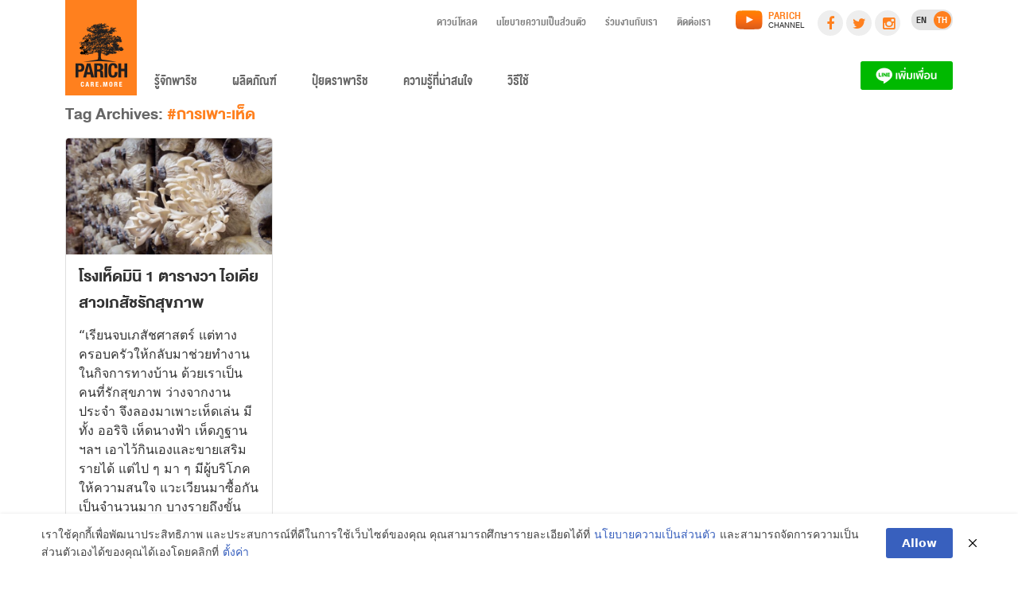

--- FILE ---
content_type: text/html; charset=UTF-8
request_url: https://www.parichfertilizer.com/tag/%E0%B8%81%E0%B8%B2%E0%B8%A3%E0%B9%80%E0%B8%9E%E0%B8%B2%E0%B8%B0%E0%B9%80%E0%B8%AB%E0%B9%87%E0%B8%94/
body_size: 15368
content:
<!--[if lt IE 7]><html lang="th-TH" class="no-js ie9 ie8 ie7"> <![endif]-->
<!--[if (IE 7)&!(IEMobile)]><html lang="th-TH" class="no-js ie9 ie8"><![endif]-->
<!--[if (IE 8)&!(IEMobile)]><html lang="th-TH" class="no-js ie9"><![endif]-->
<!--[if gt IE 8]><!--> <html lang="th-TH" class="no-js" xmlns="http://www.w3.org/1999/xhtml" xmlns:og="http://ogp.me/ns#" xmlns:fb="https://www.facebook.com/2008/fbml"><!--<![endif]-->
<head>
	<meta charset="utf-8">
	<meta name="title" content="">
	<meta name="description" content="CARE.MORE">
    <meta name="keywords" content="">
    <meta name="author" content="Parich Fertilizer">
    <meta name="url" content="">

	<meta property="og:title" content="">
	<meta property="og:image" content="https://www.parichfertilizer.com/wp-content/themes/parich/images/pr-share-image.jpg">
	<meta property="og:site_name" content="Parich Fertilizer">
	<meta property="og:description" content="CARE.MORE">
	<meta property="og:url" content="">
	
	<meta http-equiv="X-UA-Compatible" content="IE=edge,chrome=1">
	
	<!-- mobile meta -->
	<meta name="HandheldFriendly" content="True">
	<meta name="MobileOptimized" content="320">
	<meta name="viewport" content="width=device-width, initial-scale=1.0, maximum-scale=1.0, user-scalable=no" />

	<!-- icon & favicon -->
	<link rel="apple-touch-icon" href="https://www.parichfertilizer.com/wp-content/themes/parich/images/apple-touch-icon.png">
	<link rel="apple-touch-icon-precomposed" href="https://www.parichfertilizer.com/wp-content/themes/parich/images/apple-touch-icon.png">
	<link rel="icon" href="https://www.parichfertilizer.com/wp-content/themes/parich/images/favicon-32.png">
	<!--[if IE]>
		<link rel="shortcut icon" href="https://www.parichfertilizer.com/wp-content/themes/parich/images/favicon.ico">
	<![endif]-->
	<!-- or, set /favicon.ico for IE10 win -->
	<meta name="msapplication-TileColor" content="#ff801e">
	<meta name="msapplication-TileImage" content="https://www.parichfertilizer.com/wp-content/themes/parich/images/win8-tile-image.png">
	<link rel="pingback" href="https://www.parichfertilizer.com/xmlrpc.php">
	
	<meta name="facebook-domain-verification" content="w8zj3abok178onwgraqen5f8m8yo4e" />

	<!-- Bootstrap 4.0 -->
	<link href="https://cdn.jsdelivr.net/npm/bootstrap@5.0.0-beta2/dist/css/bootstrap.min.css" rel="stylesheet" integrity="sha384-BmbxuPwQa2lc/FVzBcNJ7UAyJxM6wuqIj61tLrc4wSX0szH/Ev+nYRRuWlolflfl" crossorigin="anonymous">

	<title>Parich Fertilizer  —  Archives: #การเพาะเห็ด</title>
	
		<script type="text/javascript">function theChampLoadEvent(e){var t=window.onload;if(typeof window.onload!="function"){window.onload=e}else{window.onload=function(){t();e()}}}</script>
		<script type="text/javascript">var theChampDefaultLang = 'th_TH', theChampCloseIconPath = 'https://www.parichfertilizer.com/wp-content/plugins/super-socializer/images/close.png';</script>
		<script>var theChampSiteUrl = 'https://www.parichfertilizer.com', theChampVerified = 0, theChampEmailPopup = 0, heateorSsMoreSharePopupSearchText = 'Search';</script>
			<script> var theChampSharingAjaxUrl = 'https://www.parichfertilizer.com/wp-admin/admin-ajax.php', heateorSsFbMessengerAPI = 'https://www.facebook.com/dialog/send?app_id=595489497242932&display=popup&link=%encoded_post_url%&redirect_uri=%encoded_post_url%',heateorSsWhatsappShareAPI = 'web', heateorSsUrlCountFetched = [], heateorSsSharesText = 'Shares', heateorSsShareText = 'Share', theChampPluginIconPath = 'https://www.parichfertilizer.com/wp-content/plugins/super-socializer/images/logo.png', theChampSaveSharesLocally = 0, theChampHorizontalSharingCountEnable = 0, theChampVerticalSharingCountEnable = 0, theChampSharingOffset = -10, theChampCounterOffset = -10, theChampMobileStickySharingEnabled = 0, heateorSsCopyLinkMessage = "Link copied.";
		var heateorSsVerticalSharingShortUrl = "https://www.parichfertilizer.com/tag/%E0%B8%81%E0%B8%B2%E0%B8%A3%E0%B9%80%E0%B8%9E%E0%B8%B2%E0%B8%B0%E0%B9%80%E0%B8%AB%E0%B9%87%E0%B8%94/";		</script>
			<style type="text/css">
						.the_champ_button_instagram span.the_champ_svg,a.the_champ_instagram span.the_champ_svg{background:radial-gradient(circle at 30% 107%,#fdf497 0,#fdf497 5%,#fd5949 45%,#d6249f 60%,#285aeb 90%)}
					.the_champ_horizontal_sharing .the_champ_svg,.heateor_ss_standard_follow_icons_container .the_champ_svg{
					color: #fff;
				border-width: 0px;
		border-style: solid;
		border-color: transparent;
	}
		.the_champ_horizontal_sharing .theChampTCBackground{
		color:#666;
	}
		.the_champ_horizontal_sharing span.the_champ_svg:hover,.heateor_ss_standard_follow_icons_container span.the_champ_svg:hover{
				border-color: transparent;
	}
		.the_champ_vertical_sharing span.the_champ_svg,.heateor_ss_floating_follow_icons_container span.the_champ_svg{
					color: #fff;
				border-width: 0px;
		border-style: solid;
		border-color: transparent;
	}
		.the_champ_vertical_sharing .theChampTCBackground{
		color:#666;
	}
		.the_champ_vertical_sharing span.the_champ_svg:hover,.heateor_ss_floating_follow_icons_container span.the_champ_svg:hover{
						border-color: transparent;
		}
	</style>
	<meta name='robots' content='max-image-preview:large' />
<script type="text/javascript">
window._wpemojiSettings = {"baseUrl":"https:\/\/s.w.org\/images\/core\/emoji\/14.0.0\/72x72\/","ext":".png","svgUrl":"https:\/\/s.w.org\/images\/core\/emoji\/14.0.0\/svg\/","svgExt":".svg","source":{"concatemoji":"https:\/\/www.parichfertilizer.com\/wp-includes\/js\/wp-emoji-release.min.js?ver=8e46d08663ae7c89ac952b5b1289b88f"}};
/*! This file is auto-generated */
!function(e,a,t){var n,r,o,i=a.createElement("canvas"),p=i.getContext&&i.getContext("2d");function s(e,t){var a=String.fromCharCode,e=(p.clearRect(0,0,i.width,i.height),p.fillText(a.apply(this,e),0,0),i.toDataURL());return p.clearRect(0,0,i.width,i.height),p.fillText(a.apply(this,t),0,0),e===i.toDataURL()}function c(e){var t=a.createElement("script");t.src=e,t.defer=t.type="text/javascript",a.getElementsByTagName("head")[0].appendChild(t)}for(o=Array("flag","emoji"),t.supports={everything:!0,everythingExceptFlag:!0},r=0;r<o.length;r++)t.supports[o[r]]=function(e){if(p&&p.fillText)switch(p.textBaseline="top",p.font="600 32px Arial",e){case"flag":return s([127987,65039,8205,9895,65039],[127987,65039,8203,9895,65039])?!1:!s([55356,56826,55356,56819],[55356,56826,8203,55356,56819])&&!s([55356,57332,56128,56423,56128,56418,56128,56421,56128,56430,56128,56423,56128,56447],[55356,57332,8203,56128,56423,8203,56128,56418,8203,56128,56421,8203,56128,56430,8203,56128,56423,8203,56128,56447]);case"emoji":return!s([129777,127995,8205,129778,127999],[129777,127995,8203,129778,127999])}return!1}(o[r]),t.supports.everything=t.supports.everything&&t.supports[o[r]],"flag"!==o[r]&&(t.supports.everythingExceptFlag=t.supports.everythingExceptFlag&&t.supports[o[r]]);t.supports.everythingExceptFlag=t.supports.everythingExceptFlag&&!t.supports.flag,t.DOMReady=!1,t.readyCallback=function(){t.DOMReady=!0},t.supports.everything||(n=function(){t.readyCallback()},a.addEventListener?(a.addEventListener("DOMContentLoaded",n,!1),e.addEventListener("load",n,!1)):(e.attachEvent("onload",n),a.attachEvent("onreadystatechange",function(){"complete"===a.readyState&&t.readyCallback()})),(e=t.source||{}).concatemoji?c(e.concatemoji):e.wpemoji&&e.twemoji&&(c(e.twemoji),c(e.wpemoji)))}(window,document,window._wpemojiSettings);
</script>
<style type="text/css">
img.wp-smiley,
img.emoji {
	display: inline !important;
	border: none !important;
	box-shadow: none !important;
	height: 1em !important;
	width: 1em !important;
	margin: 0 0.07em !important;
	vertical-align: -0.1em !important;
	background: none !important;
	padding: 0 !important;
}
</style>
	<link rel='stylesheet' id='wp-block-library-css' href='https://www.parichfertilizer.com/wp-includes/css/dist/block-library/style.min.css?ver=8e46d08663ae7c89ac952b5b1289b88f' type='text/css' media='all' />
<link rel='stylesheet' id='classic-theme-styles-css' href='https://www.parichfertilizer.com/wp-includes/css/classic-themes.min.css?ver=1' type='text/css' media='all' />
<style id='global-styles-inline-css' type='text/css'>
body{--wp--preset--color--black: #000000;--wp--preset--color--cyan-bluish-gray: #abb8c3;--wp--preset--color--white: #ffffff;--wp--preset--color--pale-pink: #f78da7;--wp--preset--color--vivid-red: #cf2e2e;--wp--preset--color--luminous-vivid-orange: #ff6900;--wp--preset--color--luminous-vivid-amber: #fcb900;--wp--preset--color--light-green-cyan: #7bdcb5;--wp--preset--color--vivid-green-cyan: #00d084;--wp--preset--color--pale-cyan-blue: #8ed1fc;--wp--preset--color--vivid-cyan-blue: #0693e3;--wp--preset--color--vivid-purple: #9b51e0;--wp--preset--gradient--vivid-cyan-blue-to-vivid-purple: linear-gradient(135deg,rgba(6,147,227,1) 0%,rgb(155,81,224) 100%);--wp--preset--gradient--light-green-cyan-to-vivid-green-cyan: linear-gradient(135deg,rgb(122,220,180) 0%,rgb(0,208,130) 100%);--wp--preset--gradient--luminous-vivid-amber-to-luminous-vivid-orange: linear-gradient(135deg,rgba(252,185,0,1) 0%,rgba(255,105,0,1) 100%);--wp--preset--gradient--luminous-vivid-orange-to-vivid-red: linear-gradient(135deg,rgba(255,105,0,1) 0%,rgb(207,46,46) 100%);--wp--preset--gradient--very-light-gray-to-cyan-bluish-gray: linear-gradient(135deg,rgb(238,238,238) 0%,rgb(169,184,195) 100%);--wp--preset--gradient--cool-to-warm-spectrum: linear-gradient(135deg,rgb(74,234,220) 0%,rgb(151,120,209) 20%,rgb(207,42,186) 40%,rgb(238,44,130) 60%,rgb(251,105,98) 80%,rgb(254,248,76) 100%);--wp--preset--gradient--blush-light-purple: linear-gradient(135deg,rgb(255,206,236) 0%,rgb(152,150,240) 100%);--wp--preset--gradient--blush-bordeaux: linear-gradient(135deg,rgb(254,205,165) 0%,rgb(254,45,45) 50%,rgb(107,0,62) 100%);--wp--preset--gradient--luminous-dusk: linear-gradient(135deg,rgb(255,203,112) 0%,rgb(199,81,192) 50%,rgb(65,88,208) 100%);--wp--preset--gradient--pale-ocean: linear-gradient(135deg,rgb(255,245,203) 0%,rgb(182,227,212) 50%,rgb(51,167,181) 100%);--wp--preset--gradient--electric-grass: linear-gradient(135deg,rgb(202,248,128) 0%,rgb(113,206,126) 100%);--wp--preset--gradient--midnight: linear-gradient(135deg,rgb(2,3,129) 0%,rgb(40,116,252) 100%);--wp--preset--duotone--dark-grayscale: url('#wp-duotone-dark-grayscale');--wp--preset--duotone--grayscale: url('#wp-duotone-grayscale');--wp--preset--duotone--purple-yellow: url('#wp-duotone-purple-yellow');--wp--preset--duotone--blue-red: url('#wp-duotone-blue-red');--wp--preset--duotone--midnight: url('#wp-duotone-midnight');--wp--preset--duotone--magenta-yellow: url('#wp-duotone-magenta-yellow');--wp--preset--duotone--purple-green: url('#wp-duotone-purple-green');--wp--preset--duotone--blue-orange: url('#wp-duotone-blue-orange');--wp--preset--font-size--small: 13px;--wp--preset--font-size--medium: 20px;--wp--preset--font-size--large: 36px;--wp--preset--font-size--x-large: 42px;--wp--preset--spacing--20: 0.44rem;--wp--preset--spacing--30: 0.67rem;--wp--preset--spacing--40: 1rem;--wp--preset--spacing--50: 1.5rem;--wp--preset--spacing--60: 2.25rem;--wp--preset--spacing--70: 3.38rem;--wp--preset--spacing--80: 5.06rem;}:where(.is-layout-flex){gap: 0.5em;}body .is-layout-flow > .alignleft{float: left;margin-inline-start: 0;margin-inline-end: 2em;}body .is-layout-flow > .alignright{float: right;margin-inline-start: 2em;margin-inline-end: 0;}body .is-layout-flow > .aligncenter{margin-left: auto !important;margin-right: auto !important;}body .is-layout-constrained > .alignleft{float: left;margin-inline-start: 0;margin-inline-end: 2em;}body .is-layout-constrained > .alignright{float: right;margin-inline-start: 2em;margin-inline-end: 0;}body .is-layout-constrained > .aligncenter{margin-left: auto !important;margin-right: auto !important;}body .is-layout-constrained > :where(:not(.alignleft):not(.alignright):not(.alignfull)){max-width: var(--wp--style--global--content-size);margin-left: auto !important;margin-right: auto !important;}body .is-layout-constrained > .alignwide{max-width: var(--wp--style--global--wide-size);}body .is-layout-flex{display: flex;}body .is-layout-flex{flex-wrap: wrap;align-items: center;}body .is-layout-flex > *{margin: 0;}:where(.wp-block-columns.is-layout-flex){gap: 2em;}.has-black-color{color: var(--wp--preset--color--black) !important;}.has-cyan-bluish-gray-color{color: var(--wp--preset--color--cyan-bluish-gray) !important;}.has-white-color{color: var(--wp--preset--color--white) !important;}.has-pale-pink-color{color: var(--wp--preset--color--pale-pink) !important;}.has-vivid-red-color{color: var(--wp--preset--color--vivid-red) !important;}.has-luminous-vivid-orange-color{color: var(--wp--preset--color--luminous-vivid-orange) !important;}.has-luminous-vivid-amber-color{color: var(--wp--preset--color--luminous-vivid-amber) !important;}.has-light-green-cyan-color{color: var(--wp--preset--color--light-green-cyan) !important;}.has-vivid-green-cyan-color{color: var(--wp--preset--color--vivid-green-cyan) !important;}.has-pale-cyan-blue-color{color: var(--wp--preset--color--pale-cyan-blue) !important;}.has-vivid-cyan-blue-color{color: var(--wp--preset--color--vivid-cyan-blue) !important;}.has-vivid-purple-color{color: var(--wp--preset--color--vivid-purple) !important;}.has-black-background-color{background-color: var(--wp--preset--color--black) !important;}.has-cyan-bluish-gray-background-color{background-color: var(--wp--preset--color--cyan-bluish-gray) !important;}.has-white-background-color{background-color: var(--wp--preset--color--white) !important;}.has-pale-pink-background-color{background-color: var(--wp--preset--color--pale-pink) !important;}.has-vivid-red-background-color{background-color: var(--wp--preset--color--vivid-red) !important;}.has-luminous-vivid-orange-background-color{background-color: var(--wp--preset--color--luminous-vivid-orange) !important;}.has-luminous-vivid-amber-background-color{background-color: var(--wp--preset--color--luminous-vivid-amber) !important;}.has-light-green-cyan-background-color{background-color: var(--wp--preset--color--light-green-cyan) !important;}.has-vivid-green-cyan-background-color{background-color: var(--wp--preset--color--vivid-green-cyan) !important;}.has-pale-cyan-blue-background-color{background-color: var(--wp--preset--color--pale-cyan-blue) !important;}.has-vivid-cyan-blue-background-color{background-color: var(--wp--preset--color--vivid-cyan-blue) !important;}.has-vivid-purple-background-color{background-color: var(--wp--preset--color--vivid-purple) !important;}.has-black-border-color{border-color: var(--wp--preset--color--black) !important;}.has-cyan-bluish-gray-border-color{border-color: var(--wp--preset--color--cyan-bluish-gray) !important;}.has-white-border-color{border-color: var(--wp--preset--color--white) !important;}.has-pale-pink-border-color{border-color: var(--wp--preset--color--pale-pink) !important;}.has-vivid-red-border-color{border-color: var(--wp--preset--color--vivid-red) !important;}.has-luminous-vivid-orange-border-color{border-color: var(--wp--preset--color--luminous-vivid-orange) !important;}.has-luminous-vivid-amber-border-color{border-color: var(--wp--preset--color--luminous-vivid-amber) !important;}.has-light-green-cyan-border-color{border-color: var(--wp--preset--color--light-green-cyan) !important;}.has-vivid-green-cyan-border-color{border-color: var(--wp--preset--color--vivid-green-cyan) !important;}.has-pale-cyan-blue-border-color{border-color: var(--wp--preset--color--pale-cyan-blue) !important;}.has-vivid-cyan-blue-border-color{border-color: var(--wp--preset--color--vivid-cyan-blue) !important;}.has-vivid-purple-border-color{border-color: var(--wp--preset--color--vivid-purple) !important;}.has-vivid-cyan-blue-to-vivid-purple-gradient-background{background: var(--wp--preset--gradient--vivid-cyan-blue-to-vivid-purple) !important;}.has-light-green-cyan-to-vivid-green-cyan-gradient-background{background: var(--wp--preset--gradient--light-green-cyan-to-vivid-green-cyan) !important;}.has-luminous-vivid-amber-to-luminous-vivid-orange-gradient-background{background: var(--wp--preset--gradient--luminous-vivid-amber-to-luminous-vivid-orange) !important;}.has-luminous-vivid-orange-to-vivid-red-gradient-background{background: var(--wp--preset--gradient--luminous-vivid-orange-to-vivid-red) !important;}.has-very-light-gray-to-cyan-bluish-gray-gradient-background{background: var(--wp--preset--gradient--very-light-gray-to-cyan-bluish-gray) !important;}.has-cool-to-warm-spectrum-gradient-background{background: var(--wp--preset--gradient--cool-to-warm-spectrum) !important;}.has-blush-light-purple-gradient-background{background: var(--wp--preset--gradient--blush-light-purple) !important;}.has-blush-bordeaux-gradient-background{background: var(--wp--preset--gradient--blush-bordeaux) !important;}.has-luminous-dusk-gradient-background{background: var(--wp--preset--gradient--luminous-dusk) !important;}.has-pale-ocean-gradient-background{background: var(--wp--preset--gradient--pale-ocean) !important;}.has-electric-grass-gradient-background{background: var(--wp--preset--gradient--electric-grass) !important;}.has-midnight-gradient-background{background: var(--wp--preset--gradient--midnight) !important;}.has-small-font-size{font-size: var(--wp--preset--font-size--small) !important;}.has-medium-font-size{font-size: var(--wp--preset--font-size--medium) !important;}.has-large-font-size{font-size: var(--wp--preset--font-size--large) !important;}.has-x-large-font-size{font-size: var(--wp--preset--font-size--x-large) !important;}
.wp-block-navigation a:where(:not(.wp-element-button)){color: inherit;}
:where(.wp-block-columns.is-layout-flex){gap: 2em;}
.wp-block-pullquote{font-size: 1.5em;line-height: 1.6;}
</style>
<link rel='stylesheet' id='fvp-frontend-css' href='https://www.parichfertilizer.com/wp-content/plugins/featured-video-plus/styles/frontend.css?ver=2.3.3' type='text/css' media='all' />
<link rel='stylesheet' id='videojs-css' href='https://www.parichfertilizer.com/wp-content/themes/parich/css/video-js.css?ver=8e46d08663ae7c89ac952b5b1289b88f' type='text/css' media='all' />
<link rel='stylesheet' id='fancybox-css' href='https://www.parichfertilizer.com/wp-content/themes/parich/css/jquery.fancybox.css?ver=8e46d08663ae7c89ac952b5b1289b88f' type='text/css' media='all' />
<link rel='stylesheet' id='style-css' href='https://www.parichfertilizer.com/wp-content/themes/parich/style.css?ver=1.1' type='text/css' media='all' />
<link rel='stylesheet' id='designil-pdpa-public-css' href='https://www.parichfertilizer.com/wp-content/plugins/designil-pdpa/public/assets/css/designil-pdpa-public.min.css?ver=2.2.9' type='text/css' media='all' />
<link rel='stylesheet' id='designil-pdpa-style-css' href='https://www.parichfertilizer.com/wp-content/designil-pdpa/designil-pdpa-style.min.css?ver=8e46d08663ae7c89ac952b5b1289b88f' type='text/css' media='all' />
<link rel='stylesheet' id='the_champ_frontend_css-css' href='https://www.parichfertilizer.com/wp-content/plugins/super-socializer/css/front.css?ver=7.13.46' type='text/css' media='all' />
<script type='text/javascript' src='https://www.parichfertilizer.com/wp-includes/js/jquery/jquery.min.js?ver=3.6.1' id='jquery-core-js'></script>
<script type='text/javascript' src='https://www.parichfertilizer.com/wp-includes/js/jquery/jquery-migrate.min.js?ver=3.3.2' id='jquery-migrate-js'></script>
<script type='text/javascript' src='https://www.parichfertilizer.com/wp-content/plugins/featured-video-plus/js/jquery.fitvids.min.js?ver=master-2015-08' id='jquery.fitvids-js'></script>
<script type='text/javascript' id='fvp-frontend-js-extra'>
/* <![CDATA[ */
var fvpdata = {"ajaxurl":"https:\/\/www.parichfertilizer.com\/wp-admin\/admin-ajax.php","nonce":"b888bceaab","fitvids":"1","dynamic":"","overlay":"","opacity":"0.75","color":"b","width":"640"};
/* ]]> */
</script>
<script type='text/javascript' src='https://www.parichfertilizer.com/wp-content/plugins/featured-video-plus/js/frontend.min.js?ver=2.3.3' id='fvp-frontend-js'></script>
<script type='text/javascript' src='https://www.parichfertilizer.com/wp-content/themes/parich/js/jquery.mousewheel.js?ver=8e46d08663ae7c89ac952b5b1289b88f' id='jquery-mousewheel-js'></script>
<script type='text/javascript' src='https://www.parichfertilizer.com/wp-content/themes/parich/js/jquery.easing-1.3.js?ver=8e46d08663ae7c89ac952b5b1289b88f' id='jquery-easing-js'></script>
<script type='text/javascript' src='https://www.parichfertilizer.com/wp-content/themes/parich/js/jquery-ui-1.10.4.custom.min.js?ver=8e46d08663ae7c89ac952b5b1289b88f' id='jquery-ui-js'></script>
<script type='text/javascript' src='https://www.parichfertilizer.com/wp-content/themes/parich/js/modernizr.custom.js?ver=8e46d08663ae7c89ac952b5b1289b88f' id='modernizr-js'></script>
<script type='text/javascript' src='https://www.parichfertilizer.com/wp-content/themes/parich/js/jquery.fancybox.pack.js?ver=8e46d08663ae7c89ac952b5b1289b88f' id='fancybox-js'></script>
<script type='text/javascript' src='https://www.parichfertilizer.com/wp-content/themes/parich/js/iscroll.js?ver=8e46d08663ae7c89ac952b5b1289b88f' id='iscroll-js'></script>
<script type='text/javascript' src='https://www.parichfertilizer.com/wp-content/themes/parich/js/jquery.resizeimagetoparent.js?ver=8e46d08663ae7c89ac952b5b1289b88f' id='resizeimagetoparent-js'></script>
<script type='text/javascript' src='https://www.parichfertilizer.com/wp-content/themes/parich/js/jquery.scrollTo.min.js?ver=8e46d08663ae7c89ac952b5b1289b88f' id='scrollto-js'></script>
<script type='text/javascript' src='https://www.parichfertilizer.com/wp-content/themes/parich/js/video.js?ver=8e46d08663ae7c89ac952b5b1289b88f' id='videojs-js'></script>
<script type='text/javascript' src='https://www.parichfertilizer.com/wp-content/themes/parich/js/audio.min.js?ver=8e46d08663ae7c89ac952b5b1289b88f' id='audiojs-js'></script>
<script type='text/javascript' src='https://www.parichfertilizer.com/wp-content/themes/parich/js/jquery.idTabs.min.js?ver=8e46d08663ae7c89ac952b5b1289b88f' id='idtabs-js'></script>
<link rel="https://api.w.org/" href="https://www.parichfertilizer.com/wp-json/" /><link rel="alternate" type="application/json" href="https://www.parichfertilizer.com/wp-json/wp/v2/tags/666" /><link rel="preconnect" href="https://cdnjs.cloudflare.com"><!-- Global site tag (gtag.js) - Google Analytics -->
<script async src="https://www.googletagmanager.com/gtag/js?id=UA-153309069-1"></script>
<script>
  window.dataLayer = window.dataLayer || [];
  function gtag(){dataLayer.push(arguments);}
  gtag('js', new Date());

  gtag('config', 'UA-153309069-1');
</script>

<script>
  window.fbAsyncInit = function() {
    FB.init({
      appId      : '472521336711605',
      cookie     : true,
      xfbml      : true,
      version    : '5.0'
    });
      
    FB.AppEvents.logPageView();   
      
  };

  (function(d, s, id){
     var js, fjs = d.getElementsByTagName(s)[0];
     if (d.getElementById(id)) {return;}
     js = d.createElement(s); js.id = id;
     js.src = "https://connect.facebook.net/en_US/sdk.js";
     fjs.parentNode.insertBefore(js, fjs);
   }(document, 'script', 'facebook-jssdk'));
</script>

<!-- Facebook Pixel Code -->
<script>
!function(f,b,e,v,n,t,s)
{if(f.fbq)return;n=f.fbq=function(){n.callMethod?
n.callMethod.apply(n,arguments):n.queue.push(arguments)};
if(!f._fbq)f._fbq=n;n.push=n;n.loaded=!0;n.version='2.0';
n.queue=[];t=b.createElement(e);t.async=!0;
t.src=v;s=b.getElementsByTagName(e)[0];
s.parentNode.insertBefore(t,s)}(window, document,'script',
'https://connect.facebook.net/en_US/fbevents.js');
fbq('init', '782437032598826');
fbq('track', 'PageView');
</script>
<noscript><img height="1" width="1" style="display:none"
src="https://www.facebook.com/tr?id=358216055513834&ev=PageView&noscript=1"
/></noscript>
<!-- End Facebook Pixel Code -->

<!-- Google tag (gtag.js) -->
<script async src="https://www.googletagmanager.com/gtag/js?id=G-3E3FGK6K1P"></script>
<script>
  window.dataLayer = window.dataLayer || [];
  function gtag(){dataLayer.push(arguments);}
  gtag('js', new Date());

  gtag('config', 'G-3E3FGK6K1P');
</script>

<!-- Google Tag Manager -->
<script>(function(w,d,s,l,i){w[l]=w[l]||[];w[l].push({'gtm.start':
new Date().getTime(),event:'gtm.js'});var f=d.getElementsByTagName(s)[0],
j=d.createElement(s),dl=l!='dataLayer'?'&l='+l:'';j.async=true;j.src=
'https://www.googletagmanager.com/gtm.js?id='+i+dl;f.parentNode.insertBefore(j,f);
})(window,document,'script','dataLayer','GTM-N4J57C9');</script>
<!-- End Google Tag Manager --><style type="text/css">
.qtranxs_flag_en {background-image: url(https://www.parichfertilizer.com/wp-content/plugins/qtranslate-x/flags/gb.png); background-repeat: no-repeat;}
.qtranxs_flag_th {background-image: url(https://www.parichfertilizer.com/wp-content/plugins/qtranslate-x/flags/th.png); background-repeat: no-repeat;}
</style>
<link hreflang="en" href="https://www.parichfertilizer.com/en/tag/%E0%B8%81%E0%B8%B2%E0%B8%A3%E0%B9%80%E0%B8%9E%E0%B8%B2%E0%B8%B0%E0%B9%80%E0%B8%AB%E0%B9%87%E0%B8%94/" rel="alternate" />
<link hreflang="th" href="https://www.parichfertilizer.com/th/tag/%E0%B8%81%E0%B8%B2%E0%B8%A3%E0%B9%80%E0%B8%9E%E0%B8%B2%E0%B8%B0%E0%B9%80%E0%B8%AB%E0%B9%87%E0%B8%94/" rel="alternate" />
<link hreflang="x-default" href="https://www.parichfertilizer.com/tag/%E0%B8%81%E0%B8%B2%E0%B8%A3%E0%B9%80%E0%B8%9E%E0%B8%B2%E0%B8%B0%E0%B9%80%E0%B8%AB%E0%B9%87%E0%B8%94/" rel="alternate" />
<meta name="generator" content="qTranslate-X 3.4.6.8" />
<link rel="icon" href="https://www.parichfertilizer.com/wp-content/uploads/cropped-favicon-1-32x32.png" sizes="32x32" />
<link rel="icon" href="https://www.parichfertilizer.com/wp-content/uploads/cropped-favicon-1-192x192.png" sizes="192x192" />
<link rel="apple-touch-icon" href="https://www.parichfertilizer.com/wp-content/uploads/cropped-favicon-1-180x180.png" />
<meta name="msapplication-TileImage" content="https://www.parichfertilizer.com/wp-content/uploads/cropped-favicon-1-270x270.png" />

	<!-- Google Maps -->
	<script src="https://maps.googleapis.com/maps/api/js?v=3.exp&sensor=false&language=th"></script>
 	<!-- Faceboox SDK -->
	<div id="fb-root"></div>
	<script>(function(d, s, id) {
	  var js, fjs = d.getElementsByTagName(s)[0];
	  if (d.getElementById(id)) return;
	  js = d.createElement(s); js.id = id;
	  js.src = "//connect.facebook.net/en_US/sdk.js#xfbml=1&version=v2.0";
	  fjs.parentNode.insertBefore(js, fjs);
	}(document, 'script', 'facebook-jssdk'));</script>
	</script>

	<!-- Google +1 SDK -->
	<script src="https://apis.google.com/js/platform.js" async defer></script>
	<!-- Tweet SDK -->
	<script>!function(d,s,id){var js,fjs=d.getElementsByTagName(s)[0],p=/^http:/.test(d.location)?'http':'https';if(!d.getElementById(id)){js=d.createElement(s);js.id=id;js.src=p+'://platform.twitter.com/widgets.js';fjs.parentNode.insertBefore(js,fjs);}}(document, 'script', 'twitter-wjs');</script>
	<style type="text/css">
		.imgfill {
			visibility: hidden;
		}
	</style>
	<script>
      audiojs.events.ready(function() {
        audiojs.createAll();
      });
    </script>
</head>
<body data-rsssl=1 class="archive tag tag-666">

	<script>
		(function(i,s,o,g,r,a,m){i['GoogleAnalyticsObject']=r;i[r]=i[r]||function(){
		(i[r].q=i[r].q||[]).push(arguments)},i[r].l=1*new Date();a=s.createElement(o),
		m=s.getElementsByTagName(o)[0];a.async=1;a.src=g;m.parentNode.insertBefore(a,m)
		})(window,document,'script','//www.google-analytics.com/analytics.js','ga');
		ga('create', 'UA-57120140-5', 'auto');
		ga('send', 'pageview');
	</script>

	<!-- Google Code for WEB ALL -->
<!-- Remarketing tags may not be associated with personally identifiable information or placed on pages related to sensitive categories. For instructions on adding this tag and more information on the above requirements, read the setup guide: google.com/ads/remarketingsetup -->
<script type="text/javascript">
/* <![CDATA[ */
var google_conversion_id = 952425738;
var google_conversion_label = "Mxs-CNmekVkQirqTxgM";
var google_custom_params = window.google_tag_params;
var google_remarketing_only = true;
/* ]]> */
</script>
<script type="text/javascript" src="//www.googleadservices.com/pagead/conversion.js">
</script>
<noscript>
<div style="display:inline;">
<img height="1" width="1" style="border-style:none;" alt="" src="//googleads.g.doubleclick.net/pagead/viewthroughconversion/952425738/?value=1.00&amp;currency_code=THB&amp;label=Mxs-CNmekVkQirqTxgM&amp;guid=ON&amp;script=0"/>
</div>
</noscript>

<div id="menuBrands" style="display: none;">
	<div class="row">
		<div class="col-8 brand-group">
			<h6 class="color-parich margin-none">ปุ๋ยเคมี</h6>
			<hr class="hr-orange" />
			<div class="row">
				<div class="col-3 brand-item">
					<a href="https://www.parichfertilizer.com/parich/"><h6>พาริช</h6></a>
					<a href="https://www.parichfertilizer.com/parich/"><img class="brand-logo margin-vertical" style="margin-bottom: 20px;" src="https://www.parichfertilizer.com/wp-content/themes/parich/images/parich-logo.png" width="60" height="60" /></a>
					<p class="brand-desc">ปุ๋ยเคมีคุณภาพสูง</p>
				</div>
				<div class="col-3 brand-item">
					<a href="https://www.parichfertilizer.com/nitro/"><h6>พาริช ไนโตร</h5></a>
					<a href="https://www.parichfertilizer.com/nitro/"><img class="brand-logo margin-vertical" style="margin-bottom: 20px;" src="https://www.parichfertilizer.com/wp-content/themes/parich/images/nitro-logo.png" width="60" height="60" /></a>
					<p class="brand-desc">ปุ๋ยไนโตรเจนลดการระเหยหาย</p>
				</div>
				<div class="col-3 brand-item">
					<a href="https://www.parichfertilizer.com/bio/"><h6>พาริช ไบโอ</h6></a>
					<a href="https://www.parichfertilizer.com/bio/"><img class="brand-logo margin-vertical" style="margin-bottom: 20px;" src="https://www.parichfertilizer.com/wp-content/themes/parich/images/bio-logo.png" width="60" height="60" /></a>
					<p class="brand-desc">ปุ๋ยเคมีเชิงผสม แบบคอมพาวน์ปั้นเม็ด ผลิตด้วยเทคโนโลยีพิเศษจากฝรั่งเศส</p>
				</div>
				<div class="col-3 brand-item">
					<a href="https://www.parichfertilizer.com/tonmai/"><h6>พาริช ต้นไม้</h6></a>
					<a href="https://www.parichfertilizer.com/tonmai/"><img class="brand-logo margin-vertical" style="margin-bottom: 20px;" src="https://www.parichfertilizer.com/wp-content/themes/parich/images/tonmai-logo.png" width="60" height="60" /></a>
					<p class="brand-desc">ปุ๋ยเคมีบัลต์เบลนด์แบบโนฟิลเลอร์ เสริมด้วยธาตุรองธาตุเสริม ผลิตทีละกระสอบ ใช้เทคโนโลยีพิเศษเพื่อให้พืชดูดซับง่าย</p>
				</div>
			</div>
		</div>
		<div class="col-2 brand-group">
			<h6 class="color-parich margin-none">ปุ๋ยอินทรีย์เคมี</h6>
			<hr class="hr-orange" />
			<div class="row">
				<div class="col-mg-11 brand-item">
					<a href="https://www.parichfertilizer.com/bone/"><h6>พาริช โบน</h6></a>
					<a href="https://www.parichfertilizer.com/bone/"><img class="brand-logo margin-vertical" style="margin-bottom: 20px;" src="https://www.parichfertilizer.com/wp-content/themes/parich/images/bone-logo.png" width="60" height="60" /></a>
					<p class="brand-desc">ปุ๋ยอินทรีย์เคมีที่ ผลิตจากหนังและกระดูกสัตว์เป็นหลัก มีอินทรียวัตถุ 20%</p>
				</div>
			</div>
		</div>
		<div class="col-2 brand-group">
			<h6 class="color-parich margin-none">ปุ๋ยอินทรีย์</h6>
			<hr class="hr-orange" />
			<div class="row">
				<div class="col-mg-11 brand-item">
					<a href="https://www.parichfertilizer.com/pagro/"><h6>พาริช พาโกร</h6></a>
					<a href="https://www.parichfertilizer.com/pagro/"><img class="brand-logo margin-vertical" style="margin-bottom: 20px;" src="https://www.parichfertilizer.com/wp-content/themes/parich/images/pagro-logo.png" width="60" height="60" /></a>
					<p class="brand-desc">ปุ๋ยอินทรีย์แท้ 100% ผลิตโดย เบทาโกร</p>
				</div>
			</div>
		</div>
	</div>
</div>

<div id="wrap">

<div id="main" class="clearfix">

	<header id="header" class="header-default">
		<div class="container clearfix">

			<div class="menu-overlay"></div>
			
				<a class="home position-relative" href="https://www.parichfertilizer.com">
					<h1 class="hlogo">
						<span>PARICH &#124; CARE.MORE</span>
					</h1>
					<div class="tmark">
						<svg version="1.1" class="pr" xmlns="http://www.w3.org/2000/svg" xmlns:xlink="http://www.w3.org/1999/xlink" x="0px" y="0px"
						viewBox="0 0 100 33" xml:space="preserve">
						<path d="M15.814,14.198c0-0.941-0.118-1.866-0.355-2.773c-0.236-0.905-0.624-1.711-1.162-2.417
							c-0.542-0.707-1.257-1.277-2.137-1.713c-0.885-0.436-1.971-0.654-3.264-0.654H0v25.204h5.084v-10.06h2.718
							c1.2,0,2.295-0.154,3.281-0.461c0.989-0.303,1.829-0.764,2.526-1.373c0.693-0.613,1.231-1.402,1.624-2.363
							C15.618,16.619,15.814,15.49,15.814,14.198z M9.797,17.127c-0.627,0.61-1.444,0.916-2.455,0.916H5.084v-7.661h2.114
							c1.272,0,2.18,0.332,2.722,0.989c0.539,0.66,0.811,1.624,0.811,2.896C10.732,15.563,10.418,16.515,9.797,17.127z M20.472,6.641
							l-6.669,25.204h5.293l1.166-5.329h6.708l1.163,5.329h5.295L26.755,6.641H20.472z M21.142,22.35l2.438-11.329h0.072l2.432,11.329
							H21.142z M49.909,30.185c-0.093-0.705-0.162-1.727-0.209-3.07c-0.027-0.68-0.048-1.3-0.07-1.852
							c-0.022-0.553-0.059-1.064-0.107-1.537c-0.142-1.413-0.505-2.436-1.093-3.07c-0.59-0.635-1.52-1.044-2.789-1.236v-0.07
							c1.436-0.306,2.493-0.995,3.177-2.065c0.683-1.07,1.021-2.455,1.021-4.146c0-2.188-0.586-3.818-1.763-4.891
							c-1.174-1.07-2.823-1.607-4.942-1.607h-9.388v25.204h5.082V21.184h2.718c1.057,0,1.813,0.284,2.26,0.848
							c0.447,0.565,0.694,1.341,0.739,2.329l0.142,4.834c0.022,0.495,0.072,0.972,0.142,1.43c0.072,0.461,0.236,0.868,0.492,1.219h5.509
							v-0.21C50.359,31.374,50.053,30.893,49.909,30.185z M43.769,16.791c-0.657,0.576-1.599,0.866-2.823,0.866h-2.118v-7.273h2.399
							c2.354,0,3.531,1.165,3.531,3.497C44.758,15.245,44.429,16.214,43.769,16.791z M52.171,6.641h5.082v25.204h-5.082V6.641z
							 M70.312,25.51c-0.165,0.837-0.388,1.481-0.671,1.941c-0.281,0.458-0.618,0.764-1.006,0.916c-0.385,0.154-0.806,0.231-1.253,0.231
							c-0.541,0-1.019-0.113-1.427-0.337c-0.416-0.222-0.753-0.658-1.028-1.304c-0.27-0.649-0.467-1.559-0.599-2.736
							c-0.129-1.177-0.193-2.716-0.193-4.624c0-1.787,0.048-3.301,0.143-4.537c0.093-1.233,0.256-2.233,0.492-3
							c0.235-0.764,0.559-1.317,0.972-1.657c0.414-0.343,0.936-0.512,1.57-0.512c1.154,0,1.947,0.416,2.383,1.253
							c0.435,0.834,0.654,2.168,0.654,4.003h5.083c0-0.916-0.065-1.899-0.194-2.947c-0.133-1.048-0.456-2.022-0.969-2.927
							c-0.521-0.904-1.302-1.652-2.349-2.242c-1.049-0.587-2.479-0.882-4.29-0.882c-1.908,0-3.427,0.322-4.552,0.972
							c-1.132,0.646-1.996,1.544-2.596,2.697c-0.601,1.155-0.991,2.54-1.166,4.149c-0.177,1.612-0.264,3.371-0.264,5.278
							c0,1.928,0.087,3.694,0.264,5.293c0.175,1.601,0.565,2.978,1.166,4.129c0.6,1.152,1.464,2.035,2.596,2.646
							c1.125,0.613,2.644,0.918,4.552,0.918c1.669,0,3.031-0.261,4.075-0.775c1.048-0.516,1.859-1.236,2.436-2.154
							c0.579-0.916,0.972-1.989,1.183-3.211c0.212-1.222,0.318-2.517,0.318-3.885H70.56C70.56,23.575,70.479,24.676,70.312,25.51z
							 M88.1,16.279h-5.927V6.641h-5.084v25.204h5.084V20.656H88.1v11.189h5.085V6.641H88.1V16.279z M99.897,2.247
							c-0.071-0.267-0.173-0.514-0.304-0.741c-0.129-0.23-0.286-0.438-0.473-0.621c-0.186-0.186-0.391-0.343-0.617-0.475
							c-0.228-0.129-0.475-0.233-0.742-0.303C97.498,0.037,97.219,0,96.927,0s-0.57,0.037-0.835,0.106
							c-0.261,0.07-0.508,0.174-0.735,0.303c-0.229,0.132-0.434,0.289-0.619,0.475c-0.185,0.183-0.339,0.391-0.471,0.621
							c-0.133,0.227-0.233,0.474-0.307,0.741c-0.069,0.261-0.107,0.54-0.107,0.829c0,0.289,0.038,0.567,0.107,0.832
							c0.073,0.263,0.174,0.511,0.307,0.736c0.132,0.23,0.286,0.436,0.471,0.621c0.186,0.182,0.391,0.343,0.619,0.472
							c0.228,0.132,0.475,0.233,0.738,0.304c0.265,0.073,0.543,0.11,0.832,0.11c0.292,0,0.57-0.037,0.834-0.11
							c0.268-0.07,0.515-0.171,0.742-0.304c0.227-0.129,0.432-0.29,0.617-0.472c0.187-0.185,0.344-0.39,0.473-0.621
							c0.131-0.225,0.232-0.473,0.304-0.736C99.967,3.643,100,3.365,100,3.076C100,2.787,99.967,2.508,99.897,2.247z M99.4,3.767
							c-0.061,0.219-0.144,0.427-0.254,0.621c-0.109,0.194-0.241,0.365-0.396,0.525c-0.15,0.155-0.322,0.292-0.513,0.402
							c-0.189,0.112-0.394,0.197-0.615,0.258c-0.22,0.062-0.453,0.093-0.694,0.093c-0.242,0-0.475-0.031-0.693-0.093
							c-0.221-0.062-0.426-0.146-0.61-0.258c-0.188-0.11-0.359-0.247-0.511-0.402c-0.154-0.16-0.287-0.331-0.394-0.525
							s-0.191-0.402-0.247-0.621c-0.059-0.22-0.09-0.452-0.09-0.691s0.031-0.467,0.09-0.691c0.056-0.219,0.141-0.427,0.247-0.618
							c0.106-0.191,0.239-0.369,0.394-0.526c0.151-0.157,0.322-0.292,0.511-0.407c0.185-0.11,0.39-0.2,0.61-0.259
							c0.219-0.062,0.451-0.095,0.693-0.095c0.241,0,0.475,0.033,0.694,0.095c0.222,0.059,0.426,0.149,0.615,0.259
							c0.19,0.114,0.362,0.25,0.513,0.407c0.155,0.157,0.287,0.334,0.396,0.526c0.11,0.191,0.193,0.398,0.254,0.618
							c0.056,0.225,0.087,0.453,0.087,0.691S99.456,3.547,99.4,3.767z M97.824,3.196c0.101-0.048,0.191-0.115,0.27-0.197
							c0.079-0.083,0.141-0.179,0.186-0.298c0.045-0.114,0.066-0.252,0.066-0.407c0-0.332-0.093-0.584-0.275-0.753
							c-0.185-0.171-0.482-0.258-0.891-0.258h-1.382v3.579h0.481V3.3h0.683l0.999,1.562h0.576L97.495,3.3
							C97.61,3.281,97.719,3.247,97.824,3.196z M97.083,2.876c-0.08,0.003-0.167,0.006-0.254,0.006h-0.551V1.708h0.77
							c0.102,0,0.199,0.008,0.298,0.025c0.099,0.017,0.186,0.047,0.264,0.092c0.076,0.045,0.138,0.104,0.186,0.178
							c0.045,0.078,0.069,0.174,0.069,0.292c0,0.09-0.014,0.171-0.041,0.239c-0.025,0.067-0.065,0.121-0.112,0.163
							c-0.049,0.042-0.104,0.076-0.169,0.104c-0.068,0.026-0.138,0.045-0.213,0.056C97.253,2.868,97.171,2.874,97.083,2.876z"/>
						</svg>
					</div><!-- end .tmark -->
				</a>

			<div id="main-menu">
				
				<div class="scroller">
					<nav class="nav-main"><ul id="menu-primary-menu" class="clearfix"><li id="menu-item-15" class="menu-item menu-item-type-post_type menu-item-object-page menu-item-has-children menu-item-15 menu-item-about-parich"><a href="https://www.parichfertilizer.com/about-parich/">รู้จักพาริช</a>
<ul class="sub-menu">
	<li id="menu-item-289" class="menu-item menu-item-type-post_type menu-item-object-page menu-item-289 menu-item-at-a-glance"><a href="https://www.parichfertilizer.com/at-a-glance/">อุดมการณ์พาริช</a></li>
	<li id="menu-item-291" class="menu-item menu-item-type-post_type menu-item-object-page menu-item-291 menu-item-who-are-we"><a href="https://www.parichfertilizer.com/about-parich/who-are-we/">เกี่ยวกับพาริช</a></li>
	<li id="menu-item-290" class="menu-item menu-item-type-post_type menu-item-object-page menu-item-290 menu-item-people-and-culture"><a href="https://www.parichfertilizer.com/about-parich/people-and-culture/">วัฒนธรรมองค์กร</a></li>
</ul>
</li>
<li id="menu-item-18" class="menu-item menu-item-type-post_type menu-item-object-page menu-item-has-children menu-item-18 menu-item-our-products"><a href="https://www.parichfertilizer.com/our-products/">ผลิตภัณฑ์</a>
<ul class="sub-menu">
	<li id="menu-item-292" class="menu-item menu-item-type-post_type menu-item-object-page menu-item-292 menu-item-animal-nutrition"><a href="https://www.parichfertilizer.com/our-products/animal-nutrition/">วัตถุดิบอาหารสัตว์</a></li>
	<li id="menu-item-293" class="menu-item menu-item-type-post_type menu-item-object-page menu-item-293 menu-item-fertilizer-raw-materials"><a href="https://www.parichfertilizer.com/our-products/fertilizer-raw-materials/">วัตถุดิบปุ๋ย</a></li>
	<li id="menu-item-294" class="menu-item menu-item-type-post_type menu-item-object-page menu-item-294 menu-item-industrial-solutions"><a href="https://www.parichfertilizer.com/our-products/industrial-solutions/">วัตถุดิบอุตสาหกรรม</a></li>
	<li id="menu-item-295" class="menu-item menu-item-type-post_type menu-item-object-page menu-item-295 menu-item-parich-brands"><a href="https://www.parichfertilizer.com/our-products/parich-brands/">ปุ๋ยตราพาริช</a></li>
	<li id="menu-item-13773" class="menu-item menu-item-type-custom menu-item-object-custom menu-item-13773 menu-item-care-nation"><a target="_blank" rel="noopener" href="https://www.care-nation.com/">Carenation</a></li>
</ul>
</li>
<li id="menu-item-29" class="menu-item-brands menu-item menu-item-type-custom menu-item-object-custom menu-item-has-children menu-item-29 menu-item-parich"><a href="#">ปุ๋ยตราพาริช</a>
<ul class="sub-menu">
	<li id="menu-item-297" class="menu-item menu-item-type-post_type menu-item-object-page menu-item-297 menu-item-parich"><a href="https://www.parichfertilizer.com/parich/">พาริช</a></li>
	<li id="menu-item-296" class="menu-item menu-item-type-post_type menu-item-object-page menu-item-296 menu-item-nitro"><a href="https://www.parichfertilizer.com/nitro/">พาริช ไนโตร</a></li>
	<li id="menu-item-305" class="menu-item menu-item-type-post_type menu-item-object-page menu-item-305 menu-item-bone"><a href="https://www.parichfertilizer.com/bone/">พาริช โบน</a></li>
	<li id="menu-item-320" class="menu-item menu-item-type-post_type menu-item-object-page menu-item-320 menu-item-pagro"><a href="https://www.parichfertilizer.com/pagro/">พาริช พาโกร</a></li>
</ul>
</li>
<li id="menu-item-1669" class="menu-item menu-item-type-post_type menu-item-object-page menu-item-1669 menu-item-knowledges"><a href="https://www.parichfertilizer.com/knowledges/">ความรู้ที่น่าสนใจ</a></li>
<li id="menu-item-2557" class="menu-item menu-item-type-post_type menu-item-object-page menu-item-2557 menu-item-instruction"><a href="https://www.parichfertilizer.com/instruction/">วิธีใช้</a></li>
</ul></nav>					<div class="top-bar clearfix">
						
<ul class="language-chooser language-chooser-text qtranxs_language_chooser" id="qtranslate-chooser">
<li class="lang-en"><a href="https://www.parichfertilizer.com/en/tag/%E0%B8%81%E0%B8%B2%E0%B8%A3%E0%B9%80%E0%B8%9E%E0%B8%B2%E0%B8%B0%E0%B9%80%E0%B8%AB%E0%B9%87%E0%B8%94/" hreflang="en" title="En (en)" class="qtranxs_text qtranxs_text_en"><span>En</span></a></li>
<li class="lang-th active"><a href="https://www.parichfertilizer.com/th/tag/%E0%B8%81%E0%B8%B2%E0%B8%A3%E0%B9%80%E0%B8%9E%E0%B8%B2%E0%B8%B0%E0%B9%80%E0%B8%AB%E0%B9%87%E0%B8%94/" hreflang="th" title="Th (th)" class="qtranxs_text qtranxs_text_th"><span>Th</span></a></li>
</ul><div class="qtranxs_widget_end"></div>
						<nav class="social-links">
						<a href="https://th-th.facebook.com/parichfertilizer" target="_blank" class="fb"><i class="fa fa-facebook"></i><span>Facebook</span></a>
						<a href="https://twitter.com/parich_official" target="_blank" class="tw"><i class="fa fa-twitter"></i><span>Twitter</span></a>
						<a href="http://websta.me/n/parich_official" target="_blank" class="ig"><i class="fa fa-instagram"></i><span>Instagram</span></a>
						</nav>
						
						<div class="prchannel">
							<a href="http://www.youtube.com/channel/UClTtJT-O63XiPPCyhmUnmgQ" target="_blank"><em>PARICH</em> <span>CHANNEL</span>
							</a>
						</div>
						
						<a id="add-line" href="https://lin.ee/fkS9ELd"><img src="https://scdn.line-apps.com/n/line_add_friends/btn/th.png" alt="เพิ่มเพื่อน" height="36" border="0"></a>
						
						<nav class="nav-top"><ul id="menu-secondary-menu" class=""><li id="menu-item-975" class="menu-item menu-item-type-post_type menu-item-object-page menu-item-975 menu-item-downloads"><a href="https://www.parichfertilizer.com/downloads/">ดาวน์โหลด</a></li>
<li id="menu-item-15441" class="menu-item menu-item-type-post_type menu-item-object-page menu-item-15441 menu-item-privacy-policy"><a href="https://www.parichfertilizer.com/privacy-policy/">นโยบายความเป็นส่วนตัว</a></li>
<li id="menu-item-37" class="menu-item menu-item-type-post_type menu-item-object-page menu-item-37 menu-item-career"><a href="https://www.parichfertilizer.com/career/">ร่วมงานกับเรา</a></li>
<li id="menu-item-38" class="menu-item menu-item-type-post_type menu-item-object-page menu-item-38 menu-item-contact"><a href="https://www.parichfertilizer.com/contact/">ติดต่อเรา</a></li>
</ul></nav>					</div><!-- end .top-bar -->
				</div><!-- end .scroller -->
			</div><!-- end #main-menu -->
			<div id="toggle-menu">MENU
				<span class="arrow"></span>
			</div>
			
		</div>
		<nav id="side-nav" class="inactive">
			<a href="https://www.parichfertilizer.com/parich/"><span class="sn-parich">PARICH®</span></a>
			<a href="https://www.parichfertilizer.com/nitro/"><span class="sn-nitro">PARICH Nitro</span></a>
			<a href="https://www.parichfertilizer.com/superblack/"><span class="sn-superblack">PARICH Super Black</span></a>
			<a href="https://www.parichfertilizer.com/bone/"><span class="sn-bone" >PARICH Bone</span></a>
			<a href="https://www.parichfertilizer.com/pagro/"><span class="sn-pagro" >PARICH Pagro</span></a>
		</nav>
		
	</header>

	<div id="content">



<div class="container clearfix">
	<div id="page-container" class="clearfix">
		<div class="row">
			<div id="page-main" class="col-mg-23">
				
				<div class="page-content" style="background: none;">
					<h5 class="archive-title">Tag Archives: <span>#การเพาะเห็ด</span></h5>
					<div class="row row-cols-1 row-cols-md-4"><div class="col"><div id="post-2258" class="card overflow-hidden rounded-3 mb-3"><div class="ratio ratio-16x9" style="background-image: url(https://www.parichfertilizer.com/wp-content/uploads/โรงเห็ด-610x342.jpg); background-size: cover; background-position: center center"></div><div class="card-body"><h5 class="card-title">โรงเห็ดมินิ 1 ตารางวา ไอเดียสาวเภสัชรักสุขภาพ</h5><p class="card-text">“เรียนจบเภสัชศาสตร์ แต่ทางครอบครัวให้กลับมาช่วยทำงานในกิจการทางบ้าน ด้วยเราเป็นคนที่รักสุขภาพ ว่างจากงานประจำ จึงลองมาเพาะเห็ดเล่น มีทั้ง ออริจิ เห็ดนางฟ้า เห็ดภูฐาน ฯลฯ เอาไว้กินเองและขายเสริมรายได้ แต่ไป ๆ มา ๆ มีผู้บริโภคให้ความสนใจ แวะเวียนมาซื้อกันเป็นจำนวนมาก บางรายถึงขั้นอยากจะเพาะเห็ดไว้กินเองบางอยากได้โรงเรือนเพาะเห็ดขนาดเล็ก เราจึงได้ออกแบบโรงเพาะเห็ดขนาดมินิขึ้นมา เพื่อให้สามารถนำไปวางข้างบ้าน ในโรงรถ เพื่อสะดวกในการเก็บเห็ดไว้กิน และมีเหลือแบ่งไปขายได้บ้าง คุณสาธนี สกุลวัฒนะ สาวเภสัชวัยเบญจเพส ทายาท “ออร์แกนิคแลนด์” ริมถนนสาย 346 ต.หนองลาน อ.ท่ามะกา จ.กาญจนบุรี เล่าถึงที่มาของโรงเพาะเห็ดขนาดน่ารักน่าชัง ใช้พื้นที่ไม่เกิน 1 ตารางวา ที่ร่วมกับคนในครอบครัวช่วยกันออกไอเดียสร้างขึ้นมา&#8230;เป็นโรงเห็ดมินิ ขนาดกว้าง 1.75 เมตร ยาว 1.75 เมตร สูง 2.10 เมตร โดยมีเหล็กล่องขนาด 1 นิ้ว ทาสีกันสนิมอย่างดี เป็นโครงสร้างหลัก มีให้เลือก 2 รูปแบบ [&hellip;]</p><a class="btn btn-dark" href="https://www.parichfertilizer.com/knowledge/%e0%b9%82%e0%b8%a3%e0%b8%87%e0%b9%80%e0%b8%ab%e0%b9%87%e0%b8%94%e0%b8%a1%e0%b8%b4%e0%b8%99%e0%b8%b4-1-%e0%b8%95%e0%b8%b2%e0%b8%a3%e0%b8%b2%e0%b8%87%e0%b8%a7%e0%b8%b2-%e0%b9%84%e0%b8%ad%e0%b9%80/">อ่านต่อ</a></div></div></div></div>				</div><!-- end .page-content -->
			</div><!-- end #page-main -->
			<div id="page-side" class="col-mg-13">
				<div id="sidebar-main">

	<div class="widget-container">
		<div class="line-qr-code">
                        <h4 style="margin: 8px 0;">ติดตามเราได้ที่<br/>Official Line ID <span class="color-parich" >@parich</span></h4><h5 style="margin-bottom: 8px; color: #666">หรือ ใช้ QR code อันนี้เพื่อ add เป็นเพื่อน</h5>
                        <img style="width: 250px; display: block;" src="https://www.parichfertilizer.com/wp-content/themes/parich/images/line-qr-code.png" />
                </div>	</div>

	<div class="widget-container">
		<div class="form-container register-form thm-orange rounded-3">
					</div><!-- end .form-container -->
	</div><!-- end .widget-container -->

	<!-- <div class="widget-container">
		<div class="fb-like-box" data-href="https://www.facebook.com/parich.fertilizer" data-colorscheme="light" data-show-faces="true" data-header="true" data-stream="true" data-show-border="false"></div>
	</div> -->

</div><!-- end #sidebar -->
			</div><!-- end #page-side -->
		</div>
	</div>
</div>
</div> <!-- end #content -->
</div> <!-- end #main -->

<footer id="footer">
	<div class="menu-overlay"></div>
	<div class="container">
		<p class="copyright">
			&copy; 2019 PARICH FERTILIZER, ALL RIGHTS RESERVED.
		</p>
		<div class="slogan">
			PARICH &reg; Innovation for <em>better living</em>
		</div>
	</div>
</footer>

</div> <!-- end #wrap -->


<div class="dpdpa--popup ">
    <div class="container">
        <div class="dpdpa--popup-container">
            <div class="dpdpa--popup-text">                
                <p>เราใช้คุกกี้เพื่อพัฒนาประสิทธิภาพ และประสบการณ์ที่ดีในการใช้เว็บไซต์ของคุณ คุณสามารถศึกษารายละเอียดได้ที่ <a href="https://www.parichfertilizer.com/privacy-policy-2/">นโยบายความเป็นส่วนตัว</a> และสามารถจัดการความเป็นส่วนตัวเองได้ของคุณได้เองโดยคลิกที่ <a href="#" class="dpdpa--popup-settings">ตั้งค่า</a></p>
            </div>
            <div class="dpdpa--popup-button-group">
                                                <a href="#" class="dpdpa--popup-button accept" id="dpdpa--popup-accept-all">Allow</a>            </div>
            <a href="#" class="dpdpa--popup-close" id="dpdpa--popup-close" title="Close Popup"></a>
        </div>
    </div>
</div>

<div class="dpdpa--alwayson">
</div>
<div class="dpdpa--popup-bg"></div>
<div class="dpdpa--popup-sidebar ">
    <div class="dpdpa--popup-sidebar-header">
        <div class="dpdpa--popup-logo">
                    </div>
        <a href="#" class="dpdpa--popup-settings-close" id="dpdpa--popup-settings-close" title="Close settings"></a>
    </div>
    <div class="dpdpa--popup-sidebar-container">
        <div class="dpdpa--popup-section intro">
            <em>Privacy Preferences</em>
            <p>คุณสามารถเลือกการตั้งค่าคุกกี้โดยเปิด/ปิด คุกกี้ในแต่ละประเภทได้ตามความต้องการ ยกเว้น คุกกี้ที่จำเป็น</p>
            <a href="#" class="dpdpa--popup-button allow-all" id="pdpa_settings_allow_all">Allow All</a>
        </div>
        <div class="dpdpa--popup-section list">            
            <em>Manage Consent Preferences</em>
            <ul class="dpdpa--popup-list" id="dpdpa--popup-list">
                <li>
                    <div class="dpdpa--popup-header">
                        <div class="dpdpa--popup-title"></div>
                        <div class="dpdpa--popup-action text">Always Active</div>
                    </div>
                    <p>
                                                                    </p>
                </li>
                                                
            </ul>
            <a href="#" class="dpdpa--popup-button" id="pdpa_settings_confirm">Save</a>
        </div>
    </div>
    <div class="dpdpa--popup-cookie-detail">
        <div class="dpdpa--popup-cookie-title">
            <a href="#" class="dpdpa--popup-cookie-back" id="dpdpa--popup-cookie-back" title="Close cookie detail">
                <svg height="25px" width="25px" id="Layer_1" version="1.1" viewBox="0 0 512 512" xml:space="preserve" xmlns="http://www.w3.org/2000/svg" xmlns:xlink="http://www.w3.org/1999/xlink">
                    <polygon points="352,128.4 319.7,96 160,256 160,256 160,256 319.7,416 352,383.6 224.7,256 "/>
                </svg>
            </a>
            Privacy Preferences            
        </div>
        
        <div class="dpdpa--popup-cookie-list">
                    </div>
    </div>
</div><script type='text/javascript' src='https://www.parichfertilizer.com/wp-content/themes/parich/js/custom.js?ver=1.1' id='custom-js'></script>
<script type='text/javascript' src='https://www.parichfertilizer.com/wp-content/plugins/designil-pdpa/public/assets/js/js-cookie.min.js?ver=2.2.9' id='designil-pdpa-js-cookie-js'></script>
<script type='text/javascript' src='https://www.parichfertilizer.com/wp-content/designil-pdpa/designil-pdpa-cookie-init.min.js?ver=8e46d08663ae7c89ac952b5b1289b88f' id='designil-pdpa-script-init-js'></script>
<script type='text/javascript' src='https://www.parichfertilizer.com/wp-content/designil-pdpa/designil-pdpa-cookie.min.js?ver=8e46d08663ae7c89ac952b5b1289b88f' id='designil-pdpa-script-js'></script>
<script type='text/javascript' id='designil-pdpa-public-js-extra'>
/* <![CDATA[ */
var designil_pdpa = {"url":"https:\/\/www.parichfertilizer.com\/wp-admin\/admin-ajax.php","nonce":"6168dbe08f","unique_id":"pdpa_63ce08c155c0c","enable":"1","always_on":"0","log_enable":"0","log_reject_close":"0","disable_auto_check":"checked","duration":"7","cookie_list":"{\"code_in_head\":[],\"code_next_body\":[],\"code_body_close\":[]}","advanced_multilang":""};
/* ]]> */
</script>
<script type='text/javascript' src='https://www.parichfertilizer.com/wp-content/plugins/designil-pdpa/public/assets/js/designil-pdpa-public.min.js?ver=2.2.9' id='designil-pdpa-public-js'></script>
<script type='text/javascript' src='https://www.parichfertilizer.com/wp-content/plugins/super-socializer/js/front/social_login/general.js?ver=7.13.46' id='the_champ_ss_general_scripts-js'></script>
<script type='text/javascript' src='https://www.parichfertilizer.com/wp-content/plugins/super-socializer/js/front/sharing/sharing.js?ver=7.13.46' id='the_champ_share_counts-js'></script>
<script type='text/javascript' id='fifu-image-js-js-extra'>
/* <![CDATA[ */
var fifuImageVars = {"fifu_lazy":"","fifu_woo_lbox_enabled":"1","fifu_woo_zoom":"inline","fifu_is_product":"","fifu_is_flatsome_active":"","fifu_rest_url":"https:\/\/www.parichfertilizer.com\/wp-json\/","fifu_nonce":"e4f7a29ca5"};
/* ]]> */
</script>
<script type='text/javascript' src='https://www.parichfertilizer.com/wp-content/plugins/featured-image-from-url/includes/html/js/image.js?ver=4.2.4' id='fifu-image-js-js'></script>

<script src="https://cdn.jsdelivr.net/npm/bootstrap@5.0.0-beta2/dist/js/bootstrap.bundle.min.js" integrity="sha384-b5kHyXgcpbZJO/tY9Ul7kGkf1S0CWuKcCD38l8YkeH8z8QjE0GmW1gYU5S9FOnJ0" crossorigin="anonymous"></script>

</body>
</html>

--- FILE ---
content_type: text/css
request_url: https://www.parichfertilizer.com/wp-content/themes/parich/fonts/font.css
body_size: 662
content:
@charset "utf-8";

@font-face {
  font-family: 'DB Helvethaica X';
  src: url('DB Helvethaica X.eot'); /* IE9 Compat Modes */
  src: url('DB Helvethaica X.eot?#iefix') format('embedded-opentype'), /* IE6-IE8 */
       url('DB Helvethaica X.woff') format('woff'), /* Modern Browsers */
       url('DB Helvethaica X.ttf')  format('truetype'), /* Safari, Android, iOS */
       url('DB Helvethaica X.svg#6bf6d07108e50f39de4ac4c471b9d485') format('svg'); /* Legacy iOS */
  font-style:   normal;
  font-weight:  400;
}

@font-face {
  font-family: 'DB Helvethaica X Bd Cond';
  src: url('DB Helvethaica X Bd Cond.eot'); /* IE9 Compat Modes */
  src: url('DB Helvethaica X Bd Cond.eot?#iefix') format('embedded-opentype'), /* IE6-IE8 */
       url('DB Helvethaica X Bd Cond.woff') format('woff'), /* Modern Browsers */
       url('DB Helvethaica X Bd Cond.ttf')  format('truetype'), /* Safari, Android, iOS */
       url('DB Helvethaica X Bd Cond.svg#03a0abacaf3bc5147575f7d9b44f7ede') format('svg'); /* Legacy iOS */
  font-style:   normal;
  font-weight:  300;
}

@font-face {
  font-family: 'DB Helvethaica X Bd';
  src: url('DB Helvethaica X Bd.eot'); /* IE9 Compat Modes */
  src: url('DB Helvethaica X Bd.eot?#iefix') format('embedded-opentype'), /* IE6-IE8 */
       url('DB Helvethaica X Bd.woff') format('woff'), /* Modern Browsers */
       url('DB Helvethaica X Bd.ttf')  format('truetype'), /* Safari, Android, iOS */
       url('DB Helvethaica X Bd.svg#892783b2f385d1b17d12fc6949bc5e54') format('svg'); /* Legacy iOS */
  font-style:   normal;
  font-weight:  400;
}

@font-face {
  font-family: 'DB Helvethaica X BdIt';
  src: url('DB Helvethaica X Bd It.eot'); /* IE9 Compat Modes */
  src: url('DB Helvethaica X Bd It.eot?#iefix') format('embedded-opentype'), /* IE6-IE8 */
       url('DB Helvethaica X Bd It.woff') format('woff'), /* Modern Browsers */
       url('DB Helvethaica X Bd It.ttf')  format('truetype'), /* Safari, Android, iOS */
       url('DB Helvethaica X Bd It.svg#aeb665c37dec9aceafa0c28a6030bc0f') format('svg'); /* Legacy iOS */
       
  font-style:   normal;
  font-weight:  400;
}

@font-face {
  font-family: 'DB Helvethaica X Li';
  src: url('DB Helvethaica X Li.eot'); /* IE9 Compat Modes */
  src: url('DB Helvethaica X Li.eot?#iefix') format('embedded-opentype'), /* IE6-IE8 */
       url('DB Helvethaica X Li.woff') format('woff'), /* Modern Browsers */
       url('DB Helvethaica X Li.ttf')  format('truetype'), /* Safari, Android, iOS */
       url('DB Helvethaica X Li.svg#073dd15db5a9a09aaf3c7597af07bf4c') format('svg'); /* Legacy iOS */ 
  font-style:   normal;
  font-weight:  400;
}

@font-face {
  font-family: 'DB Helvethaica X UlLi';
  src: url('DB Helvethaica X UlLi.eot'); /* IE9 Compat Modes */
  src: url('DB Helvethaica X UlLi.eot?#iefix') format('embedded-opentype'), /* IE6-IE8 */
       url('DB Helvethaica X UlLi.woff') format('woff'), /* Modern Browsers */
       url('DB Helvethaica X UlLi.ttf')  format('truetype'), /* Safari, Android, iOS */
       url('DB Helvethaica X UlLi.svg#fe75b23e68fb421ee7212186db085c91') format('svg'); /* Legacy iOS */   
  font-style:   normal;
  font-weight:  400;
}

@font-face {
  font-family: 'DB Helvethaica X Med';
  src: url('DB Helvethaica X Med.eot'); /* IE9 Compat Modes */
  src: url('DB Helvethaica X Med.eot?#iefix') format('embedded-opentype'), /* IE6-IE8 */
       url('DB Helvethaica X Med.woff') format('woff'), /* Modern Browsers */
       url('DB Helvethaica X Med.ttf')  format('truetype'), /* Safari, Android, iOS */
       url('DB Helvethaica X Med.svg#f8dd57e6b91d621327e4c9095bddf78a') format('svg'); /* Legacy iOS */    
  font-style:   normal;
  font-weight:  400;
}

@font-face {
  font-family: 'DB Helvethaica X Med Cond';
  src: url('DB Helvethaica X Med Cond.eot'); /* IE9 Compat Modes */
  src: url('DB Helvethaica X Med Cond.eot?#iefix') format('embedded-opentype'), /* IE6-IE8 */
       url('DB Helvethaica X Med Cond.woff') format('woff'), /* Modern Browsers */
       url('DB Helvethaica X Med Cond.ttf')  format('truetype'), /* Safari, Android, iOS */
       url('DB Helvethaica X Med Cond.svg#1db638c8b83586041c0719fccac59eee') format('svg'); /* Legacy iOS */      
  font-style:   normal;
  font-weight:  400;
}

--- FILE ---
content_type: text/plain
request_url: https://www.google-analytics.com/j/collect?v=1&_v=j102&a=1337928462&t=pageview&_s=1&dl=https%3A%2F%2Fwww.parichfertilizer.com%2Ftag%2F%25E0%25B8%2581%25E0%25B8%25B2%25E0%25B8%25A3%25E0%25B9%2580%25E0%25B8%259E%25E0%25B8%25B2%25E0%25B8%25B0%25E0%25B9%2580%25E0%25B8%25AB%25E0%25B9%2587%25E0%25B8%2594%2F&ul=en-us%40posix&dt=Parich%20Fertilizer%20%E2%80%94%20Archives%3A%20%23%E0%B8%81%E0%B8%B2%E0%B8%A3%E0%B9%80%E0%B8%9E%E0%B8%B2%E0%B8%B0%E0%B9%80%E0%B8%AB%E0%B9%87%E0%B8%94&sr=1280x720&vp=1280x720&_u=IADAAEABAAAAACAAI~&jid=1238205497&gjid=318679081&cid=327089904.1769454981&tid=UA-57120140-5&_gid=348725396.1769454981&_r=1&_slc=1&z=449785259
body_size: -574
content:
2,cG-F9MMYQNB19